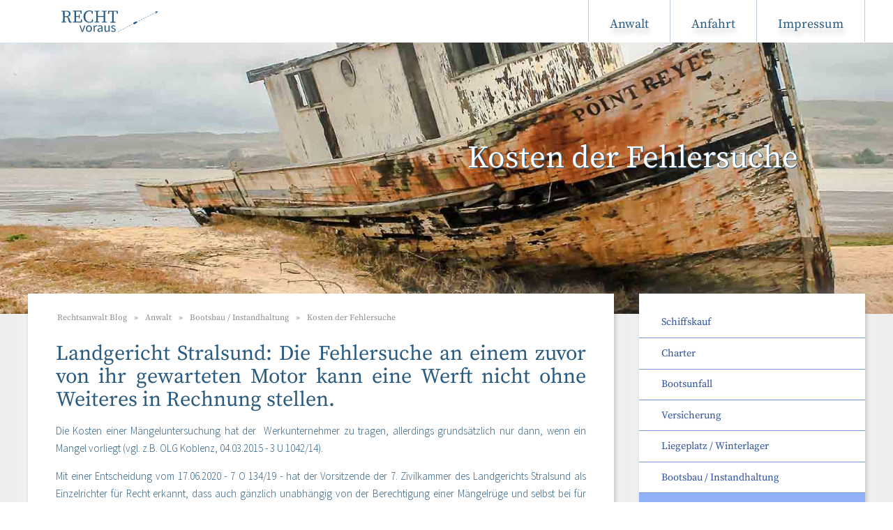

--- FILE ---
content_type: text/html; charset=UTF-8
request_url: https://rechtvoraus.de/blog/instandhaltung/kosten-der-fehlersuche-
body_size: 3507
content:
<!DOCTYPE html> 
<html lang="de"><head>
<meta http-equiv="content-type" content="text/html; charset=WINDOWS-1252">
<meta http-equiv="x-dns-prefetch-control" content="on">

<title>Kosten der Fehlersuche </title>
<meta name="description" content="LG Stralsund: Die Fehlersuche an einem zuvor von ihr gewarteten Motor kann eine Werft nicht ohne Weiteres in Rechnung stellen. " >
<meta name="robots" content="index, follow" > 
<meta name="keywords" content="Fehlersuche,Motor,Werft,Eigner,Motoryacht,Einbaumotoren,Nachbesserung" > <meta name="viewport" content="width=device-width,  initial-scale=1.0, maximum-scale=1.0, user-scalable=no">

<base href="https://rechtvoraus.de">
<link rel="canonical" href="https://rechtvoraus.de/blog/instandhaltung/kosten-der-fehlersuche-">

<link rel="stylesheet" type="text/css" media="screen" href="https://rechtvoraus.de/style/main.css" >
<link rel="stylesheet" type="text/css" media="screen and (max-width: 400px)" href="https://rechtvoraus.de/style/mobil.css" >
<link rel="stylesheet" type="text/css" media="screen and (min-width: 400px) and (max-width: 1024px)" href="https://rechtvoraus.de/style/tablet.css" >
<link rel="stylesheet" type="text/css" media="screen and (min-width: 1025px) and (max-width: 1524px)" href="https://rechtvoraus.de/style/tablet-big.css" >
<link rel="shortcut icon" type="image/x-icon" href="https://rechtvoraus.de/style/ico.png">
<script async type="text/javascript" src="https://rechtvoraus.de/lib/ajax.js" charset="windows-1252" ></script>


<style type="text/css">@media (max-width: 400px) { .tvideo2,.top {background-image: url('https://rechtvoraus.de/user/header/shipwreck-2096945-kopies.jpg');background-size:cover;}}
	@media (min-width: 400px) and (max-width: 1024px) { .tvideo2,.top {background-image: url('https://rechtvoraus.de/user/header/shipwreck-2096945-kopies.jpg');}} 
	@media (min-width: 400px) and (max-width: 724px) {
			.sek{margin-left:-25px;}
			.kuj{width:150px;height:150px;margin-top:-140px;}
			.head_slo{max-width:50%;font-size:15px;margin-top:-120px;}
			.head_slono{max-width:95% !important;}
			.topvid{margin-top: -0px}
	}
	@media (min-width: 1025px){.tvideo2,.top{background-image: url('https://rechtvoraus.de/user/header/shipwreck-2096945-kopieb.jpg');}}		</style>
</head>
<body>
<div id="overmenu" class="opa0">
	<div class="abs0 mov">
	<div class="abs0 movi">
		<div class="mobmenu" onclick="hideMenu();" tabindex="0" onkeydown="if(event.key === 'Enter' || event.key === ' ') hideMenu();">[x]</div>
		<div class="cl"></div>
		<div id="mobmenu"></div>
	</div> 
	</div> 
</div>

<div id="body">
<div class="top">	<div class="top_head pt shadow">
		<div class="logo">
			<div class="page">
				<div class="logoin"><a href="https://rechtvoraus.de"><img src="https://rechtvoraus.de/style/logo.svg" alt="Logo" class="logoi"></a></div>
				<div id="menuc2">
				<nav><ul class="topp">
				  <li><a href="/blog">Anwalt</a></li>
				  <!--<li><a href="/kontakt">Kontakt</a></li>-->
				  <li><a href="/anfahrt">Anfahrt</a></li>
				  <li><a href="/impressum">Impressum</a></li>
				</ul></nav>
				</div>
			</div>
			
			<div class="mobmenu mobbut" onclick="showMenu();" onkeydown="if(event.key === 'Enter' || event.key === ' ') showMenu();" tabindex="0">&#9776;</div>
		
		</div><div class="cl"></div>
		<div class="topm"></div><div class="topslo"></div></div>
</div>

<div class="img1">
	
	
	<div class="page p1">
		<div class="head_slo head_slono"><h1>Kosten der Fehlersuche </h1></div>
		
		
		<div class="tbin">
			<div class="p1l pwhite boxshad">
				<div class="pad">
					
					<div id="breadcrump" itemscope="" itemtype="https://schema.org/BreadcrumbList"><ul class="bc"><li itemprop="itemListElement" itemscope itemtype="https://schema.org/ListItem" class="notbef"><a itemprop="item" href="https://rechtvoraus.de"><span itemprop="name">Rechtsanwalt Blog</span></a><meta itemprop="position" content="1"></li> <!-- &raquo; --> <li itemprop="itemListElement" itemscope itemtype="https://schema.org/ListItem"><a itemprop="item" href="/blog"><span itemprop="name">Anwalt</span></a><meta itemprop="position" content="2"></li><li itemprop="itemListElement" itemscope itemtype="https://schema.org/ListItem"><a itemprop="item" href="/blog/instandhaltung"><span itemprop="name">Bootsbau / Instandhaltung</span></a><meta itemprop="position" content="3"></li><li itemprop="itemListElement" itemscope itemtype="https://schema.org/ListItem"><a itemprop="item" href="/blog/instandhaltung/kosten-der-fehlersuche-"><span itemprop="name">Kosten der Fehlersuche </span></a><meta itemprop="position" content="4"></li></ul></div><div class="cl"><br></div>		
					<div id="maintxt"><h2 style="text-align: justify;">Landgericht Stralsund: Die Fehlersuche an einem zuvor von ihr gewarteten Motor kann eine Werft nicht ohne Weiteres in Rechnung stellen.</h2>
<p style="text-align: justify;">Die Kosten einer M&auml;ngeluntersuchung hat der&nbsp; Werkunternehmer zu tragen, allerdings grunds&auml;tzlich nur dann, wenn ein Mangel vorliegt (vgl. z.B. OLG Koblenz, 04.03.2015 - 3 U 1042/14).</p>
<p style="text-align: justify;">Mit einer Entscheidung vom 17.06.2020 - 7 O 134/19 - hat der Vorsitzende der 7. Zivilkammer des Landgerichts Stralsund als Einzelrichter f&uuml;r Recht erkannt, dass auch g&auml;nzlich unabh&auml;ngig von der Berechtigung einer M&auml;ngelr&uuml;ge und selbst bei f&uuml;r erwiesen erachtetem Verschulden des Bestellers eine Werft die Kosten der M&auml;ngelpr&uuml;fung zu tragen hat, wenn sie einen Termin zur <em>Fehlersuche</em> vereinbart hat, ohne auf m&ouml;gliche Kostenfolgen hinzuweisen.</p>
<p style="text-align: justify;">In dem Fall hatte der Eigner einer Motoryacht die beiden Einbaumotoren seines Schiffs im April 2018 bei einer Werft warten und reparieren lassen. Im Mai 2018 berichtete der Eigner der Werft von einem zu hei&szlig; laufenden Stb-Motor. Daraufhin wurde ein Werkstatttermin zur Fehlersuche vereinbart. Die Werft sah danach best&auml;tigt, dass der Eigner den Schaden selbst verschuldet hatte, stellte die Kosten der Fehlersuche in H&ouml;he von mehreren hundert Euro in Rechnung und verklagte den Eigner schlie&szlig;lich.</p>
<p style="text-align: justify;">Das Landgericht wies die Klage gegen den im Prozess von uns vertretenen Eigner ab und f&uuml;hrte aus:</p>
<p style="padding-left: 30px; text-align: justify;"><em>"Nachdem der Beklagte </em>(Eigner)<em> telefonisch von einem zu hei&szlig; werdenden&nbsp; Steuerbordmotor (...) berichtete, wurde mit ihm ein erneuter Werkstatttermin zur Fehlersuche (...) vereinbart. Dieses Verhalten der Kl&auml;gerin </em>(Werft)<em> ist aus Sicht eines objektiven Empf&auml;ngers gem&auml;&szlig; &sect;&sect; 133, 157 BGB so zu verstehen, dass im Hinblick auf die durchgef&uuml;hrten Arbeiten eine Nachbesserung zumindest aus Kulanzg&uuml;nden durchgef&uuml;hrt werden soll. Etwas anderes w&auml;re nur anzunehmen, wenn die Kl&auml;gerin zuvor mitgeteilt h&auml;tte, dass die Fehlersuche kostenpflichtig erfolgen wird. Im vorliegenden Fall konnte der Beklagte daher davon ausgehen, dass die Fehlersuche ohne gesonderte Inrechnungstellung erfolgen wird. Die Klage hat daher keinen Erfolg."</em></p>
<p style="text-align: justify;">Die Entscheidung ist insoweit beachtlich, als das Gericht von einem Eigenverschulden des Eigners &uuml;berzeugt war. (Die auf Schadensersatz des Eigners gerichtete Widerklage wurde deshalb ebenfalls abgewiesen.) Werften und sonstige Fachbetriebe sollten also genau darauf achten, wie sie die Kostentragungspflichten kommunizieren, um Kulanzerkl&auml;rungen zu vermeiden. Dabei darf aber auch nicht &uuml;ber das Ziel hinaus geschossen werden, insbesondere die M&auml;ngelpr&uuml;fung nicht von der Kostentragung abh&auml;ngig gemacht werden.</p>
<p style="text-align: justify;">Das Urteil ist rechtskr&auml;ftig.</p>
<p style="text-align: justify;">23.03.2021, A. Kujawa</p></div>
				</div>
			</div>
			<div class="p1m"></div>
			<div class="p1r pwhite boxshad" >
				&nbsp; <!-- notwendig, sonst float des Menu falsch -->
				<div id="menu"><div class="menuvert" style="margin-top:-50px;">
	<a href="/blog/schiffskauf" class="menu_link1">Schiffskauf </a><a href="/blog/charter" class="menu_link1">Charter </a><a href="/blog/bootsunfall" class="menu_link1">Bootsunfall </a><a href="/blog/versicherung" class="menu_link1">Versicherung </a><a href="/blog/liegeplatz" class="menu_link1">Liegeplatz / Winterlager </a><a href="/blog/instandhaltung" class="menu_link1">Bootsbau / Instandhaltung </a><a href="/blog/instandhaltung/diebstahl-aus-der-werkstatt" class="menu_link2">Diebstahl aus der Werkstatt </a><a href="/blog/instandhaltung/reform-des-bauvertragsrechts" class="menu_link2">Reform des Bauvertragsrechts </a><a href="/blog/instandhaltung/sachverstaendiger-als-subunternehmer" class="menu_link2">Sachverständiger als Subunternehmer </a><a href="/blog/instandhaltung/kosten-der-fehlersuche-" class="menu_link2">Kosten der Fehlersuche  </a><a href="/blog/steuern" class="menu_link1">Steuern </a><a href="/blog/archiv-" class="menu_link1">Archiv  </a></div></div></div>
		</div>
	</div>
	<div class="cl"><br></div>
		
</div>


			</div>
			</div>
		
	 
		
<div class="f1" >
<div class="f2">
</div>
<div class="f5">
<div class="copy">&copy; 2026 <a href="https://rechtvoraus.de" rel="start">rechtvoraus.de</a> | <a href="/impressum" rel="nofollow">Impressum</a></div>
</div></div></div></div>
<script async>
      function loadMyCss(H){
        var ss = window.document.createElement('link'),
        ref = window.document.getElementsByTagName('head')[0];
        ss.rel = 'stylesheet'; ss.href = H; ss.media = 'only x';
        ref.parentNode.insertBefore(ss, ref);
        setTimeout( function(){ss.media = 'screen';},0);
      }loadMyCss('https://rechtvoraus.de/style/main_atf.css');
      setTimeout(function(){changeCont('mobmenu','<div class="toppmob">'+getHCont('menuc2').replace('topp','') +'<div class="cl"></div></div>'+ getHCont('menu') );}, 250);  </script><noscript><link rel="stylesheet" href="https://rechtvoraus.de/style/main_atf.css"></noscript>
</body>
</html>

--- FILE ---
content_type: text/css
request_url: https://rechtvoraus.de/style/main.css
body_size: 5239
content:
@font-face {
  font-family: 'Source Sans Pro';
  font-style: normal;
  font-weight: 300;
  src: url('fonts/source-sans-pro-v21-latin-300.eot');
  src: local(''),
       url('fonts/source-sans-pro-v21-latin-300.eot?#iefix') format('embedded-opentype'), 
       url('fonts/source-sans-pro-v21-latin-300.woff2') format('woff2'), 
       url('fonts/source-sans-pro-v21-latin-300.woff') format('woff'),
       url('fonts/source-sans-pro-v21-latin-300.ttf') format('truetype'),
       url('fonts/source-sans-pro-v21-latin-300.svg#SourceSansPro') format('svg');
}
@font-face {
  font-family: 'Source Serif Pro';
  font-style: normal;
  font-weight: 400;
  src: url('fonts/source-serif-pro-v15-latin-regular.eot');
  src: local(''),
       url('fonts/source-serif-pro-v15-latin-regular.eot?#iefix') format('embedded-opentype'), 
       url('fonts/source-serif-pro-v15-latin-regular.woff2') format('woff2'), 
       url('fonts/source-serif-pro-v15-latin-regular.woff') format('woff'),
       url('fonts/source-serif-pro-v15-latin-regular.ttf') format('truetype'), 
       url('fonts/source-serif-pro-v15-latin-regular.svg#SourceSerifPro') format('svg');
}
body, h1, h2, h3, h4{font-family:'Source Serif Pro',serif}body{font-size:17px;padding-top:0;margin:0;overflow-x:hidden;line-height:1.7}.pad h1,body,h2{color:#2a5b7f}h1{text-shadow:1px 1px #2a5b7f,1px 0px #2a5b7f}h1,h2{font-style:normal!important}.pt,h1,h2{margin:0;padding:0}.pt{font-size:22px;color:#2a5b7f}.page{position:relative;width:100%;max-width:1502px;margin:0 auto;min-height:50px}#overmenu{display:none}.top{width:100%;height:50vh;max-height:600px;z-index:0;background:#fff;min-height:450px!important}.topm{display:none;width:1px;height:200px}.head_slo{float:right;color:#fff;font-size:30px;margin-top:-220px;text-align:right;max-width:70%}.logo{min-height:61px;background:#fff;font-size:15px;color:#000;text-align:right;border-bottom:13px solid #2a5b7f}.logoi{width:141px;height:31px}.logoin{float:left;max-height:31px!important;min-height:31px!important;padding-top:15px;max-width:141px}.kuj{position:relative;width:250px;height:250px;margin-top:-240px;margin-bottom:20px}.topvid{width:100%;pointer-events:none;margin-top:-385px}.top_head,.tvideo{position:absolute;width:100%;top:0;height:50vh;min-height:300px;overflow-y:hidden}.top,.tvideo2{background-size:cover;background-position:center center}.header,.top_head{line-height:1.16}.header,.header2,.header3,.top_head,h1{text-align:center;color:#fff;font-size:90px;-ms-hyphens:auto;-webkit-hyphens:auto;hyphens:auto}.header3,h1{line-height:1.16}.header{margin-bottom:10vh}.header,.header2,.header3,.top_head,h1{font-weight:400}h1{font-size:45px}.header2{line-height:.5;margin:2vh 0 10vh;font-style:italic}.pad h1{font-size:60px;text-align:left}.s,h2{font-weight:400}h2,h3{font-style:italic}h2{font-size:30px;line-height:1.1}h3{padding:0;margin:0;font-weight:300}.s{font-size:30%;line-height:.5}img,li{float:left}img{max-width:100%;padding:0 20px 0 0}.ri{float:right;padding:0 0 0 20px}a:link,a:visited{color:#000}.mobbut{border-radius:5px;position:absolute;top:5px;right:5px;text-align:center;cursor:pointer;padding-top:4px;height:45px!important;color:rgba(10,10,10,.1);font-weight:400;display:none;text-shadow:none}.shadow{text-shadow:2px 8px 6px rgba(0,0,0,.2),0 -5px 35px rgba(255,255,255,.3)}.boxshad{box-shadow:1px -10px 22px -3px rgba(0,92,108,.2)}.p1{margin-top:-30px;z-index:1}.tbin{display:table-row;width:100%}.img1,.img1m{background:#2a5b7f;padding-bottom:1vh}.img1m{padding-bottom:5vh}.pwhite{background:#fff}.bl{color:#2a5b7f}.p1l,.p1m,.p1r{display:table-cell}.p1l{width:70%}.p1m{width:3%}.p1r{width:27%;background:#fff}.pad{padding:25px 40px;min-width:760px}.cl{clear:both}.topslo{position:absolute;text-align:center;left:20%;right:20%;margin-left:auto;margin-right:auto;max-width:60%}ul{list-style-type:none}#breadcrump{color:#8c8c8c;font-size:12px;margin:0 0 20px -8px}#breadcrump ul li{display:inline;border:0}#breadcrump ul li:before{content:"»";float:left}#breadcrump ul li.notbef:before{content:"";float:left}#breadcrump ul li a,#breadcrump ul li a:hover,#breadcrump ul li a:link,#breadcrump ul li a:visited{display:inline;padding:0 10px;font-size:12px;background:#fff}.bc,.topp ul{padding:0;margin:0}#breadcrump,#breadcrump ul li.notbef{padding-left:0}.menuvert a:link,.menuvert a:visited,li a,li a:link,li a:visited{display:block;text-decoration:none;font-weight:300}.menuvert a:link,.menuvert a:visited{width:90.5%;border-bottom:1px solid #7897d9;color:#2d519c;padding:3% 1% 3% 8.5%;font-size:14.5px}.topp{float:right;margin-top:0;padding-top:0;border-right:1px solid rgba(42,91,127,.3)}.topp ul{list-style-type:none;overflow:hidden;background-color:#333}li{border-left:1px solid rgba(42,91,127,.3)}li a,li a:link,li a:visited{text-align:center;padding:25px 30px 15px;color:#2a5b7f;font-size:18px}li a:hover{background-color:#2a5b7f;color:#fff}#maintxt ul{list-style-type:disc}#maintxt li{float:none!important;border:0}

.pad {max-width:1120px;margin:0 auto}.page{max-width:1200px}.logo{border-bottom:none}.img1,.img1m{background:#eee;padding-top:0.1vh}.p4a_rel {max-height:150px}.boxshad{box-shadow:2px 8px 6px rgba(0,0,0,.2),0 -5px 35px rgba(255,255,255,.3);}p{font-family:'Source Sans Pro',sans-serif}

--- FILE ---
content_type: text/css
request_url: https://rechtvoraus.de/style/tablet-big.css
body_size: 216
content:
body {font-size: 15px;}
.head_slo{margin-right:8%;max-width: 60%;}
.topvid {margin-top:-155px;}
.logoin{margin-left:4%;}
.pbox_head {font-size: 20px;margin-top: -25px; }
.pad2 {height: 17vw; max-height: 180px;}
.pad2_2 {height: 11vw; max-height: 125px;}
@media screen and (min-width:0\0) {.pbox_head{font-size: 18px !important;margin-top: -22px !important;}}

--- FILE ---
content_type: text/css
request_url: https://rechtvoraus.de/style/mobil.css
body_size: 1912
content:
body{font-size:15px}.nomob,.topp{display:none!important}.header,.top_head{font-size:45px;line-height:1.16}.header2,.header3{font-size:45px}.header3{line-height:1.16}.header2{line-height:.8;margin:10px 10px 30px 0}.top{height:400px;background-size:cover}.topslo{top:80px;left:0;right:10%;max-width:85%}.head_slo{margin:-220px 3% 5%;float:left;font-size:20px;text-align:center;width:90%;max-width:90%}.logoin{margin-left:5%;padding-top:5px}.kuj{clear:both;width:100%;margin-top:-90px}.logo{background-size:80px 61px;z-index:1;min-height:71px}nav{width:auto;margin-right:20px;padding-top:10px}.tvideo video{display:none}.tvideo{max-height:400px}h1{font-size:35px}.p4ahead a:link,.p4ahead a:visited,h2{font-size:20px}.p1l,.p1m,.p1r,.p4a,.p4a2,.p4b,.p4b2,.tbin{display:block!important;width:100%!important}.p1m{clear:both}.p4b,.p4b2{clear:both;height:30px}.mobbut,.topm{display:block}p{width:100%!important}.menuvert{margin-top:0!important}.mobbut{top:11px!important}.fw{margin-top:30px;padding-top:0}.p4a_rel{height:170px;overflow-y:hidden}.p4ahead{margin:10px 15px 30px;padding-bottom:10px}.line{height:6px;margin:30px auto 0}.line2{margin:20px auto 30px}.f2,.f3,.f5{top:10px}.f3 .but{width:90%}.f3{background:url(../img/fuerte4.jpg) no-repeat center -150px;padding-bottom:100px;margin-bottom:60px}.f3 .but li{height:35px}.f3 .but li a:link,.f3 .but li a:visited{float:left;margin:0 5px 5px 0;padding:7px 15px;border-radius:15px}.p4bub{float:left;margin-left:15px;margin-right:15px;margin-bottom:100px}.p4a,.p4a2,img{clear:both}.auto{width:299px;max-width:100%}.boti{width:25%;height:23vw}.ci{width:50px;max-width:20%;border-radius:50px;min-width:50px;min-height:50px}.mobmenu{float:left;width:55px;height:55px;margin:0 0 0 15px}.inp,.inpb{font-size:30px;width:96.5%}.inpb{margin-left:0;width:100%;border:2px solid #fff}.f6{margin-bottom:-2vh}img{width:100%;height:auto;padding:20px 0}.pad{min-width:auto!important}

--- FILE ---
content_type: text/css
request_url: https://rechtvoraus.de/style/tablet.css
body_size: 1564
content:
body{font-size:13px}.notab,.topp{display:none}.top{max-height:50vh;min-height:350px;overflow-x:hidden;background-size:cover}.header,.top_head{font-size:50px;line-height:1.16}.header2,.header3{font-size:50px}.header3{line-height:1.16}.header2{line-height:.8;margin:10px 10px 50px 0}.topvid{width:200%;text-align:center;margin-top:-155px}.head_slo{margin-right:8%;max-width:50%;font-size:25px}.topslo{top:50px;left:10%;right:10%}.tvideo{overflow:hidden;max-height:500px}.logo{background-size:80px 61px;z-index:1}.logoin{margin-left:5%}.mobbut{display:block}.cltab{clear:both;width:100%}h1{font-size:45px}h2{margin-top:30px}.pad2{height:50vw;max-height:160px}.kuj{margin-top:-250px;max-width:50%;position:absolute}.p4a img,.p4a_reli,.p4a_reli img{width:100%}.p4a_rel{height:190px;max-height:30vw;overflow-y:hidden}.p4ahead{margin:10px 15px 30px;padding-bottom:10px}.p4ahead a:link,.p4ahead a:visited,h2{font-size:25px}.p1l,.p1m,.p1r,.p4a,.p4a2,.p4b,.p4b2,.tbin{display:block!important;width:100%!important}.p1m{clear:both}.p4b,.p4b2{clear:both;height:30px}.topm{display:block}.menuvert{margin-top:0!important}.f2,.f3,.f5{top:10px}.f3{padding-bottom:30px}.line{height:6px;margin:80px auto 0}.line2{margin:20px auto 30px}.inp{width:60%}.inpb{width:33%}.boti{width:16.66%;height:15vw}.mobmenu{float:left;width:55px;height:55px;margin:0 0 0 15px}.f6{margin-bottom:-3vh}@media screen and (min-width:0\0){.tbin{display:block!important;margin:10px auto 0}.line{margin:80px auto 0}.pbox_head{font-size:18px!important;margin-top:-22px!important}}.pad{min-width:auto!important}

--- FILE ---
content_type: text/css
request_url: https://rechtvoraus.de/style/main_atf.css
body_size: 5238
content:
.ptl{font-family:'PT Sans',sans-serif}.menuvert a:hover{color:#fff!important;background:#2a5b7f}.menuvert,.toppmob{background:#fff}.toppmob{margin-bottom:10px}.toppmob li{width:40%;border-bottom:1px solid rgba(42,91,127,.3);border-right:1px solid rgba(42,91,127,.3)}.toppmob li a,.toppmob li a:link,.toppmob li a:visited{font-size:15px!important;padding:25px 5px 19px}.f1,.fw{position:absolute;padding-bottom:5vh;width:100%}.f1{background:#2a5b7f;margin-top:40px}.fw,.rw{background:#fff}.p4,.p4_30{margin-top:-40px!important;z-index:2}.p4_30{margin-top:30px!important}.p4a,.p4a2,.p4b,.p4b2{display:table-cell}.p4a{width:22.75%}.p4a img,.p4a2 img{min-width:100%}.p4b{width:3%}.p4a2{width:48%}.p4b2{width:4%}.p4bub{border-radius:50%;width:25%;height:25%;overflow:hidden;margin-bottom:20px}.fw{margin-top:5vh;padding-top:5vh;z-index:2}.f2,.f6{}.f3{padding-bottom:15vh}.f2,.f3{z-index:1}.f2,.f3,.f5,.f6{position:relative;background-size:cover;top:10vh;width:100%}.f6{z-index:1;top:0;margin-bottom:-11vh}.f5{background:#2e2e2e;z-index:3;margin-top:-4px;color:#fff}.pad2,.pad2_2{padding:10px 25px 0;margin-bottom:0}.nl{width:800px;max-width:90%;margin:0 auto;padding-top:2vh}.inp{border:0;border-bottom:2px solid #fff}.inp,.inpb{background:rgba(255,255,255,.1);color:#fff;font-size:30px;padding:5px}.inp{width:70%}.inpb{width:23%;margin-left:2%;border:2px solid #fff}.header3{line-height:1!important}.texts{font-weight:400;font-size:15px}.boti{width:8.33%;float:left;overflow:hidden}#body,#overmenu,.boti img,.zoom img{max-width:100%;-moz-transition:all .6s;-webkit-transition:all .6s;transition:all .6s}.boti:hover img,.zoom:hover img{-moz-transform:scale(1.1);-webkit-transform:scale(1.1);transform:scale(1.1)}#overmenu{position:fixed;top:0;left:0;right:0;bottom:0;background:#333;color:#fff;z-index:2}.opa0{opacity:0}.opa100{opacity:.9}.copy{color:#777;font-size:14px;text-align:center;padding-top:3vh;padding-bottom:5vh;clear:both}.copy a:link,.copy a:visited{color:#777;text-decoration:none}.auto{margin:0 auto;width:338px}.ci{width:60px;border-radius:60px;min-width:60px;min-height:60px;border:2px solid #fff;margin:10px;float:left;overflow:hidden;text-align:center}.ci img{width:100%}.pbox_head{margin-top:-30px;font-size:25px;padding-left:25px;color:#fff;font-family:'PT Sans',sans-serif;text-transform:uppercase;font-weight:700;z-index:2}.f3 .but{margin:40px auto 0;width:90%;text-align:center}.f3 .but li,.f3 .but ul{display:inline-block}.f3 .but li{float:left}.f3 .but li a:link,.f3 .but li a:visited{float:left;margin:0 5px 5px 0;padding:7px 15px;border-radius:15px;color:#fff;text-decoration:none}.p4a_rel{height:15vw;min-height:150px;max-height:200px;overflow:hidden}.p4a_rel,.rel{position:relative}.p4a_reli{position:absolute;top:0}.rbut{margin:10px;font-weight:700;text-align:center}.p4a_reli li{float:left;margin:5px;font-size:14px}.p4a_reli li a:link,.p4a_reli li a:visited{background:#ff7a00;padding:5px 7px;-moz-transition:all .4s;-webkit-transition:all .4s;transition:all .4s}.p4a_reli li a:hover{background:#fff;color:#555}.p4a_reli img{border:0;width:100%}.p4ahead,.p4ahead a:link,.p4ahead a:visited{font-size:25px;font-weight:700;margin-top:2vw;color:#000;text-decoration:none;-moz-transition:all .4s;-webkit-transition:all .4s;transition:all .4s;line-height:1.3}.p4ahead a:hover{color:#2a5b7f}.p4a13{background:#56789e}.p4a11{background:#e8c6ab}.p4a12{background:#9ab5d2}.p4a14{background:#456b82}.p4a24{background:#4d5232}.p4a21{background:#dbbeae}.p4a22{background:#84b8f4}.p4a23{background:#3761ab}.p4a31{background:#d0ced9}.p4a32{background:#eec2a5}.p4a33{background:#918f9d}.p4a34{background:#432f28}.p4a41{background:#a1e2fe}.p4a42{background:#aaa28f}.p4a43{background:#9c7242}.p4a44{background:#39491a}.line{margin:40px auto 0;width:100px;height:8px;background:#2a5b7f;box-shadow:2px 8px 6px rgba(0,0,0,.2),0 -5px 35px rgba(255,255,255,.3)}.line2{margin:40px auto 60px}.linew{background:#fff}.i_cc{background:#ff5b00}.i_te{background:#008a15}.i_fu{background:#cfc901}.i_lp{background:#5c68ff}.i_ln{background:#00516a}#breadcrump a:link,#breadcrump a:visited{color:#8c8c8c;text-decoration:none}.blur{-webkit-filter:blur(5px);-moz-filter:blur(5px);-o-filter:blur(5px);-ms-filter:blur(5px);filter:blur(5px)}::-webkit-input-placeholder{color:#fff}:-moz-placeholder,::-moz-placeholder{color:#fff}:-ms-input-placeholder{color:#fff}.menu_link0{padding-left:5%!important;width:94%!important;background:#dfe9ff}.menu_link1{padding-left:10%!important;width:89%!important}.menu_link2{background:#91b2f9;color:#fff!important;padding-left:15%!important;width:84%!important;border-bottom:1px solid #fff!important}.menu_link3{background:#6a98fa;padding-left:20%!important;width:79%!important}.menu_link3,.menu_link4,.menu_link5{color:#fff!important;border-bottom:1px solid #fff!important}.menu_link4{background:#427ffc;padding-left:25%!important;width:74%!important}.menu_link5{background:#3e71da;background:#3058aa;padding-left:35%!important;width:64%!important}.abs0{position:absolute;top:0;left:0;right:0;bottom:0}.mov{overflow-x:hidden;width:100%}.movi{overflow-y:scroll;width:110%}.mobmenu{font-size:40px}@media screen and (min-width:0\0){.p4a img,.p4a_reli,.p4a_reli img{min-width:99.9%!important;width:99.9%!important}}


--- FILE ---
content_type: application/javascript
request_url: https://rechtvoraus.de/lib/ajax.js
body_size: 2161
content:
//var R0 = 'https://....de/';

function view(T) {document.getElementById(T).style.display =  'block';}		
function hide(T) {document.getElementById(T).style.display =  'none';}
function change(T) {if (document.getElementById(T).style.display ==  'block') document.getElementById(T).style.display = 'none'; else document.getElementById(T).style.display = 'block';}
function change_mob(T){var w = window, d = document,  e = d.documentElement,  g = d.getElementsByTagName('body')[0],  x = w.innerWidth || e.clientWidth || g.clientWidth;
	if(x <1024) change(T);
}

function goURL(URL) {window.location.replace(URL);}
function gotoURL(URL) {window.location.href = URL;}

/* css3-Events */
Element.prototype.hasClassName = function (a) { return new RegExp("(?:^|\\s+)" + a + "(?:\\s+|$)").test(this.className);}
Element.prototype.makeClassName = function (a) { this.className = a;}
Element.prototype.addClassName = function (a) { if (!this.hasClassName(a)) this.className = [this.className, a].join(" ");}
Element.prototype.removeClassName = function (b) {if (this.hasClassName(b)) {var a = this.className; this.className = a.replace(new RegExp("(?:^|\\s+)" + b + "(?:\\s+|$)", "g"), " "); }}
Element.prototype.removeAllClassName = function () {this.className = " ";}
Element.prototype.toggleClassName = function (a) {this[this.hasClassName(a) ? "removeClassName" : "addClassName"](a);}

function setCont(d, CONT) {var c = document.getElementById(d); c.value=CONT;return true;}
function getCont(d) {var c = document.getElementById(d); return c.value;}
function getHCont(d) {return document.getElementById(d).innerHTML; }
function changeCont(d, CONT) {var c = document.getElementById(d); c.innerHTML=CONT;}

/*###### FKT #######*/
function showMenu(){
	document.getElementById('body').addClassName('blur');
	//document.getElementById('overmenu').removeAllClassName();
	view('overmenu');
	
	setTimeout(function(){document.getElementById('overmenu').makeClassName('opa100');}, 50);
}

function hideMenu(){
	document.getElementById('body').removeAllClassName();
	document.getElementById('overmenu').makeClassName('opa0');
	setTimeout(function(){hide('overmenu');}, 100);
}

--- FILE ---
content_type: image/svg+xml
request_url: https://rechtvoraus.de/style/logo.svg
body_size: 6811
content:
<?xml version="1.0" encoding="utf-8"?>
<svg version="1.1" id="Ebene_1" xmlns="http://www.w3.org/2000/svg" xmlns:xlink="http://www.w3.org/1999/xlink" x="0px" y="0px"
	 viewBox="0 0 141 31" style="enable-background:new 0 0 141 31;" xml:space="preserve">
<style type="text/css">
	.st0{clip-path:url(#SVGID_2_);}
	.st1{clip-path:url(#SVGID_4_);fill:#2B5B7F;}
	.st2{fill:#2A5B7F;}
</style>
<g id="Wortmarke_x5F_blau_1_">
	<g>
		<defs>
			<rect id="SVGID_1_" y="0" width="81" height="30.9"/>
		</defs>
		<clipPath id="SVGID_2_">
			<use xlink:href="#SVGID_1_"  style="overflow:visible;"/>
		</clipPath>
		<g class="st0">
			<defs>
				<rect id="SVGID_3_" y="0" width="81" height="30.9"/>
			</defs>
			<clipPath id="SVGID_4_">
				<use xlink:href="#SVGID_3_"  style="overflow:visible;"/>
			</clipPath>
			<path class="st1" d="M11.8,12.3c-0.6-2-1.5-2.9-2.9-3.2c2.8-0.5,4.2-2.3,4.2-4.3c0-2.8-2.3-4.4-6.1-4.4H4.7H3.5H2.3H0v1l2.3,0.3
				c0,2.2,0.1,4.4,0.1,6.5v1.3c0,2.2,0,4.4-0.1,6.5L0,16.3v1h2.3h2.4h2.3v-1L4.7,16c0-2.1,0-4.3,0-6.5h1.3c2.1,0,3,0.4,3.5,2.4
				l1,4.1c0.3,1.2,1,1.6,2.5,1.6c0.8,0,1.4-0.1,1.8-0.3v-1L12.9,16L11.8,12.3z M4.7,8.3c0-2.5,0-4.6,0-6.8H7c2.6,0,3.8,1.2,3.8,3.3
				c0,2-1.3,3.5-4,3.5H4.7z"/>
			<path class="st1" d="M29.4,17.3l0.2-4.5h-1.4L27.6,16h-6.5c0-2.2,0-4.4,0-6.8h3.8l0.3,2.4h1.1v-6h-1.1l-0.3,2.4H21
				c0-2.2,0-4.3,0.1-6.4h6l0.6,3.2h1.4l-0.2-4.5h-7.8h-1.2h-1.2h-2.3v1l2.3,0.3c0,2.2,0.1,4.4,0.1,6.5v1.3c0,2.2,0,4.4-0.1,6.5
				l-2.3,0.3v1h2.3h1.2h1.2H29.4z"/>
			<path class="st1" d="M43.4,15.7c-1,0.5-2.1,0.7-3.1,0.7c-3.5,0-6-2.6-6-7.6c0-4.9,2.7-7.6,6.2-7.6c0.8,0,1.7,0.2,2.6,0.7l0.5,2.9
				h1.5L45,1.2c-1.7-1-3.5-1.2-4.9-1.2c-4.9,0-8.5,3.8-8.5,8.8c0,5.1,3.4,8.8,8.5,8.8c1.8,0,3.5-0.4,5.1-1.2l0.1-3.7h-1.5L43.4,15.7
				z"/>
			<path class="st1" d="M65.2,17.3v-1L62.8,16c0-2.2-0.1-4.4-0.1-6.5V8.2c0-2.2,0-4.4,0.1-6.5l2.3-0.3v-1h-2.3h-2.4h-2.3v1l2.3,0.3
				c0,2.1,0.1,4.3,0.1,6.4h-8.3c0-2.2,0-4.3,0.1-6.4l2.3-0.3v-1h-2.3h-2.4h-2.3v1l2.3,0.3c0,2.2,0.1,4.4,0.1,6.5v1.3
				c0,2.2,0,4.4-0.1,6.5l-2.3,0.3v1h2.3h2.4h2.3v-1L52.2,16c0-2.1,0-4.3,0-6.8h8.3c0,2.5,0,4.7,0,6.8l-2.4,0.3v1h2.3h2.4H65.2z"/>
			<path class="st1" d="M81,4.9l-0.2-4.5h-5.7h-2.4H67l-0.2,4.5h1.4l0.6-3.2h3.9c0,2.2,0.1,4.4,0.1,6.6v1.3c0,2.2,0,4.4-0.1,6.5
				l-2.6,0.3v1h2.6h2.4h2.6v-1L75.1,16c0-2.2-0.1-4.4-0.1-6.5V8.2c0-2.2,0-4.4,0.1-6.6H79l0.6,3.2H81z"/>
			<path class="st1" d="M30.9,26.7c-0.1,0.5-0.3,0.9-0.4,1.4c-0.1,0.5-0.3,0.9-0.4,1.3H30c-0.1-0.4-0.3-0.9-0.4-1.3
				c-0.1-0.5-0.3-0.9-0.4-1.4l-1.7-5.2h-1.6l3.3,9.2H31l3.3-9.2h-1.5L30.9,26.7z"/>
			<path class="st1" d="M42.5,22.5c-0.4-0.4-0.8-0.7-1.4-0.9c-0.5-0.2-1-0.3-1.6-0.3c-0.6,0-1.1,0.1-1.6,0.3c-0.5,0.2-1,0.5-1.4,0.9
				c-0.4,0.4-0.7,0.9-0.9,1.5c-0.2,0.6-0.3,1.3-0.3,2.1c0,0.8,0.1,1.4,0.3,2c0.2,0.6,0.5,1.1,0.9,1.5c0.4,0.4,0.8,0.7,1.4,0.9
				c0.5,0.2,1.1,0.3,1.6,0.3c0.6,0,1.1-0.1,1.6-0.3c0.5-0.2,1-0.5,1.4-0.9c0.4-0.4,0.7-0.9,0.9-1.5c0.2-0.6,0.4-1.3,0.4-2
				c0-0.8-0.1-1.5-0.4-2.1C43.2,23.4,42.8,22.9,42.5,22.5 M41.9,27.5c-0.1,0.4-0.3,0.8-0.5,1.1c-0.2,0.3-0.5,0.5-0.8,0.7
				c-0.3,0.2-0.7,0.3-1.1,0.3c-0.4,0-0.7-0.1-1.1-0.3c-0.3-0.2-0.6-0.4-0.8-0.7c-0.2-0.3-0.4-0.7-0.5-1.1c-0.1-0.4-0.2-0.9-0.2-1.4
				c0-0.5,0.1-1,0.2-1.4c0.1-0.4,0.3-0.8,0.5-1.1c0.2-0.3,0.5-0.6,0.8-0.7c0.3-0.2,0.7-0.3,1.1-0.3c0.4,0,0.8,0.1,1.1,0.3
				c0.3,0.2,0.6,0.4,0.8,0.7c0.2,0.3,0.4,0.7,0.5,1.1c0.1,0.4,0.2,0.9,0.2,1.4C42.1,26.6,42.1,27.1,41.9,27.5"/>
			<path class="st1" d="M48.8,21.7c-0.4,0.3-0.8,0.8-1.1,1.4h-0.1l-0.1-1.7h-1.3v9.2h1.6v-5.9c0.3-0.8,0.7-1.3,1.1-1.6
				c0.4-0.3,0.8-0.5,1.2-0.5c0.2,0,0.3,0,0.5,0c0.1,0,0.3,0.1,0.4,0.1l0.3-1.4c-0.3-0.1-0.6-0.2-1-0.2
				C49.7,21.2,49.2,21.4,48.8,21.7"/>
			<path class="st1" d="M55.8,21.2c-0.7,0-1.4,0.1-2,0.4c-0.6,0.3-1.1,0.5-1.6,0.8l0.6,1.1c0.4-0.3,0.8-0.5,1.2-0.7
				c0.5-0.2,1-0.3,1.5-0.3c0.4,0,0.7,0.1,0.9,0.2c0.2,0.1,0.4,0.3,0.6,0.5c0.1,0.2,0.2,0.5,0.3,0.7c0.1,0.3,0.1,0.6,0.1,0.9
				c-2,0.2-3.4,0.6-4.3,1.1c-0.9,0.5-1.4,1.3-1.4,2.3c0,0.8,0.3,1.5,0.8,1.9c0.5,0.5,1.2,0.7,1.9,0.7c0.6,0,1.1-0.1,1.6-0.4
				c0.5-0.3,1-0.6,1.4-0.9h0l0.1,1.1H59V25c0-1.1-0.3-2.1-0.8-2.8C57.7,21.6,56.9,21.2,55.8,21.2 M57.5,28.4
				c-0.4,0.4-0.9,0.7-1.3,0.9c-0.4,0.2-0.8,0.3-1.3,0.3c-0.5,0-0.8-0.1-1.1-0.3c-0.3-0.2-0.5-0.6-0.5-1.1c0-0.3,0.1-0.6,0.2-0.8
				c0.1-0.2,0.4-0.5,0.7-0.7c0.3-0.2,0.7-0.4,1.3-0.5c0.5-0.1,1.2-0.3,1.9-0.4V28.4z"/>
			<path class="st1" d="M67.6,28c-0.4,0.5-0.8,0.9-1.2,1.2c-0.4,0.2-0.8,0.4-1.3,0.4c-0.6,0-1-0.2-1.3-0.6c-0.3-0.4-0.4-1-0.4-1.9
				v-5.6h-1.6v5.8c0,1.2,0.2,2.1,0.7,2.7c0.4,0.6,1.2,0.9,2.1,0.9c0.6,0,1.2-0.2,1.7-0.5c0.5-0.3,0.9-0.7,1.4-1.2h0.1l0.1,1.4h1.3
				v-9.2h-1.6V28z"/>
			<path class="st1" d="M77.1,26.3c-0.3-0.2-0.6-0.4-0.9-0.5c-0.3-0.1-0.7-0.3-1-0.4c-0.3-0.1-0.5-0.2-0.8-0.3
				c-0.2-0.1-0.5-0.2-0.7-0.3c-0.2-0.1-0.3-0.3-0.5-0.4c-0.1-0.2-0.2-0.3-0.2-0.6c0-0.4,0.1-0.7,0.4-0.9c0.3-0.3,0.7-0.4,1.3-0.4
				c0.4,0,0.8,0.1,1.1,0.2c0.3,0.2,0.7,0.3,1,0.6l0.7-1c-0.4-0.3-0.8-0.5-1.3-0.7c-0.5-0.2-1-0.3-1.6-0.3c-0.5,0-0.9,0.1-1.3,0.2
				c-0.4,0.1-0.7,0.3-1,0.5c-0.3,0.2-0.5,0.5-0.6,0.8c-0.1,0.3-0.2,0.7-0.2,1c0,0.4,0.1,0.7,0.2,1c0.2,0.3,0.4,0.5,0.6,0.7
				c0.3,0.2,0.6,0.4,0.9,0.5c0.3,0.1,0.7,0.3,1,0.4c0.3,0.1,0.5,0.2,0.8,0.3c0.3,0.1,0.5,0.2,0.7,0.4c0.2,0.1,0.4,0.3,0.5,0.5
				c0.1,0.2,0.2,0.4,0.2,0.6c0,0.4-0.2,0.7-0.5,1c-0.3,0.3-0.8,0.4-1.4,0.4c-0.6,0-1-0.1-1.5-0.3c-0.4-0.2-0.8-0.5-1.2-0.8l-0.8,1
				c0.4,0.4,1,0.7,1.6,0.9c0.6,0.2,1.2,0.4,1.9,0.4c0.5,0,1-0.1,1.4-0.2c0.4-0.1,0.8-0.3,1.1-0.6c0.3-0.3,0.5-0.5,0.6-0.9
				c0.1-0.3,0.2-0.7,0.2-1.1c0-0.4-0.1-0.8-0.3-1.1C77.6,26.7,77.4,26.5,77.1,26.3"/>
		</g>
	</g>
</g>
<g>
	<g>
		<path class="st2" d="M100,20.8c0.6-0.3,1.1-0.6,1.7-0.9l-0.2-0.4c-0.6,0.3-1.2,0.6-1.7,0.9L100,20.8L100,20.8z M96.8,22.5
			c0.6-0.3,1.3-0.7,2-1L98.6,21c-0.7,0.3-1.3,0.7-2,1L96.8,22.5L96.8,22.5z M93.7,24.1c0.6-0.3,1.3-0.7,1.9-1l-0.2-0.4
			c-0.7,0.3-1.3,0.7-2,1L93.7,24.1L93.7,24.1z M90.6,25.7c0.6-0.3,1.3-0.7,1.9-1l-0.2-0.4c-0.7,0.3-1.3,0.7-1.9,1L90.6,25.7
			L90.6,25.7z M87.5,27.4c0.6-0.3,1.3-0.7,1.9-1l-0.2-0.4c-0.6,0.3-1.3,0.7-1.9,1L87.5,27.4L87.5,27.4z M84.4,29
			c0.6-0.3,1.3-0.7,1.9-1l-0.2-0.4c-0.6,0.3-1.3,0.7-1.9,1L84.4,29L84.4,29z M81.3,30.7c0.6-0.3,1.3-0.7,1.9-1L83,29.3
			c-0.6,0.3-1.3,0.7-1.9,1L81.3,30.7L81.3,30.7z"/>
		<path class="st2" d="M133,4.2l2-1l-0.2-0.4l-2,1L133,4.2z M129.9,5.8l2-1l-0.2-0.4l-2,1L129.9,5.8z M126.7,7.4l2-1L128.5,6l-2,1
			L126.7,7.4z M123.6,8.9l2-1l-0.2-0.4l-2,1L123.6,8.9z M120.4,10.5l2-1l-0.2-0.4l-2,1L120.4,10.5z M117.3,12.1l2-1l-0.2-0.4l-2,1
			L117.3,12.1z M114.1,13.6l2-1l-0.2-0.4l-2,1L114.1,13.6z M111,15.2l2-1l-0.2-0.4l-2,1L111,15.2z"/>
		<polygon class="st2" points="138.6,1.2 135.5,4.8 135.6,2.7 133.9,1.6 		"/>
	</g>
	<path class="st2" d="M102.9,18c0,0,1.3-1,2.5-1.6c1.6-0.8,3.9-0.5,3.9-0.5s-1.1,2.1-2.7,2.9c-1.2,0.6-2.7,1.2-2.7,1.2
		c-0.3-0.4-0.4-0.5-0.6-0.9C103.1,18.6,103,18.4,102.9,18z"/>
</g>
</svg>
